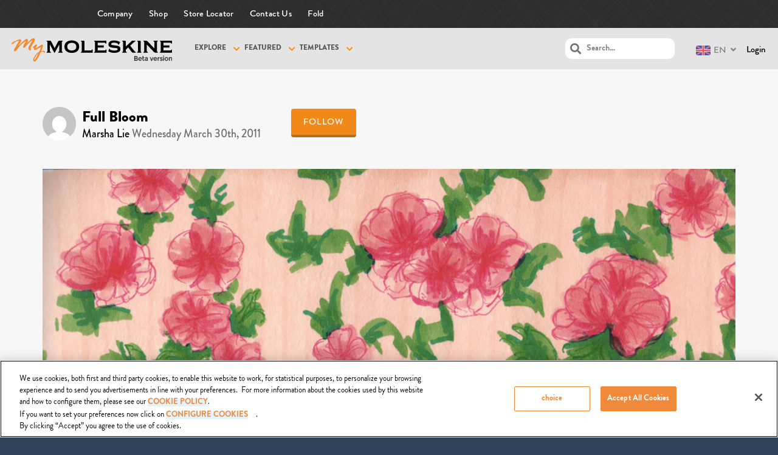

--- FILE ---
content_type: text/html; charset=UTF-8
request_url: https://mymoleskine.moleskine.com/community/wp-content/themes/boss-child/rpc/counterView.php?postID=146229&action=1
body_size: 46
content:
{"status":"OK","count":36}